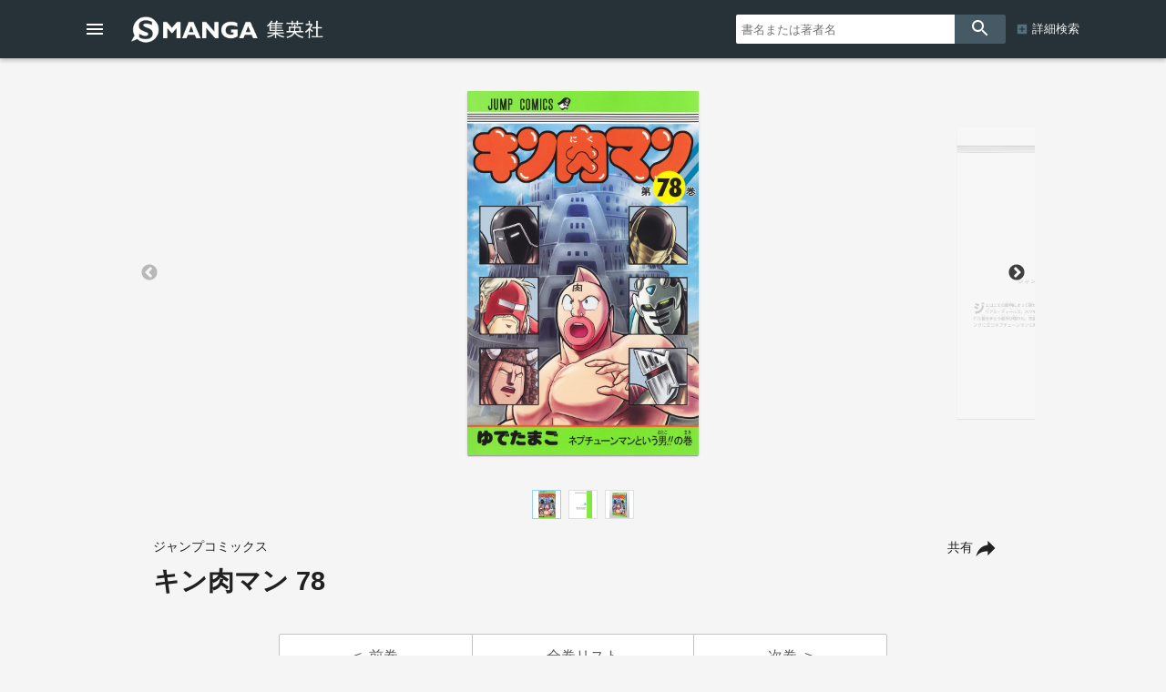

--- FILE ---
content_type: text/html; charset=UTF-8
request_url: https://www.s-manga.net/items/contents.html?isbn=978-4-08-883094-0
body_size: 52430
content:

<!doctype html>
<html>
<head>
<meta charset="utf-8">
<title>キン肉マン 78／ゆでたまご | 集英社コミック公式 S-MANGA</title>
<link rel="amphtml" href="https://www.s-manga.net/items/contents_amp.html?isbn=978-4-08-883094-0">
<meta http-equiv="X-UA-Compatible" content="IE=edge">
<meta name="viewport" content="width=device-width,minimum-scale=1,initial-scale=1">

<!-- Google Tag Manager -->
<script>(function(w,d,s,l,i){w[l]=w[l]||[];w[l].push({'gtm.start':
new Date().getTime(),event:'gtm.js'});var f=d.getElementsByTagName(s)[0],
j=d.createElement(s),dl=l!='dataLayer'?'&l='+l:'';j.async=true;j.src=
'https://www.googletagmanager.com/gtm.js?id='+i+dl;f.parentNode.insertBefore(j,f);
})(window,document,'script','dataLayer','GTM-KB5N9C9');</script>
<!-- End Google Tag Manager -->

<meta property="og:title" content="キン肉マン 78／ゆでたまご | 集英社コミック公式 S-MANGA">
<meta property="og:url" content="https://www.s-manga.net/items/contents.html?isbn=978-4-08-883094-0">
<meta property="og:type" content="article">
<meta property="og:image" content="https://dosbg3xlm0x1t.cloudfront.net/images/items/9784088830940/500/9784088830940.jpg">
<meta property="og:site_name" content="集英社コミック公式 S-MANGA">
<meta property="og:description" content="ジェロニモの勝利によって開かれた上階への扉を進むリアル・ディールズ。ネプチューンマンの前に見慣れた鎧をまとう超神が現れた。完璧超人の代表として、リングに立つネプチューンマンに降りかかる試練とは!?">
<meta name="description" content="ジェロニモの勝利によって開かれた上階への扉を進むリアル・ディールズ。ネプチューンマンの前に見慣れた鎧をまとう超神が現れた。完璧超人の代表として、リングに立つネプチューンマンに降りかかる試練とは!?">
<meta name="twitter:card" content="summary">
<meta name="twitter:site" content="@s_manga_net">
<meta name="twitter:title" content="キン肉マン 78／ゆでたまご">
<meta name="twitter:description" content="ジェロニモの勝利によって開かれた上階への扉を進むリアル・ディールズ。ネプチューンマンの前に見慣れた鎧をまとう超神が現れた。完璧超人の代表として、リングに立つネプチューンマンに降りかかる試練とは!?">
<meta name="twitter:image" content="https://dosbg3xlm0x1t.cloudfront.net/images/items/9784088830940/500/9784088830940.jpg">
<link rel="icon" href="../common/img_smanga/favicon.ico" type="image/x-icon">
<link rel="apple-touch-icon" href="../common/img_smanga/apple-touch-icon-precomposed.png" sizes="152x152">
<meta name="msapplication-TileImage" content="../common/img_smanga/ms-icon.png">
<meta name="msapplication-TileColor" content="#ffffff">
<link rel="mask-icon" href="../common/img_smanga/favicon.svg" color="#263238"><meta name="format-detection" content="telephone=no">
<link href="https://fonts.googleapis.com/icon?family=Material+Icons" rel="stylesheet">
<link rel="stylesheet" type="text/css" href="../common/js/slick/slick.css"/>
<link rel="stylesheet" type="text/css" href="../common/js/slick/slick-theme.css"/>
<link rel="stylesheet" href="../common/js/dist/photoswipe.css">
<link rel="stylesheet" href="../common/js/dist/default-skin/default-skin.css">
<script src="../common/js/dist/photoswipe.min.js"></script>
<script src="../common/js/dist/photoswipe-ui-default.min.js"></script>
<link href="../common/css/ssdbfront.css" rel="stylesheet" type="text/css">
<link href="../common/css/smanga.css" rel="stylesheet" type="text/css">
<script src="../common/js/ssenv.js"></script>
<script>
setEnv('smanga', 1, 0, 1);
var mc = 0;	//◆MC
</script>
<script src="../common/js/ssdef.js"></script>
<script src="../common/js/sscommon.js"></script>
<script>
var ssd = {"count":1,"datas":[{"ssid":10107358,"item_kbn":"1","isbn":"978-4-08-883094-0","isbn_10":"4-08-883094-6","isbn_13":"978-4-08-883094-0","jdcn":null,"bottom_isbn_13":null,"set_flg":0,"view_series_number":"78","item_name":"キン肉マン／78","item_name_1":"","item_name_2":"キン肉マン","item_name_3":"","item_name_kana":"キンニクマン／78","item_name_kana_1":"","item_name_kana_2":"キンニクマン","item_name_kana_3":"","release_date":"2022-04-04","paper_release_date":null,"price_view_flg":0,"price":484,"body_price":440,"product_form_name":"新書判","number_of_pages":"192","color_kbn":null,"introduction":"ジェロニモの勝利によって開かれた上階への扉を進むリアル・ディールズ。ネプチューンマンの前に見慣れた鎧をまとう超神が現れた。完璧超人の代表として、リングに立つネプチューンマンに降りかかる試練とは!?","table_of_contents":"","classification_datas":["少年","青年"],"classification_bit":5,"pre_item":{"ssid":10106177,"isbn":"978-4-08-882894-7","jdcn":null},"next_item":{"ssid":10109032,"isbn":"978-4-08-883216-6","jdcn":null},"tameshiyomi_flg":"1","tameshiyomi_url":"http:\/\/books.shueisha.co.jp\/reader\/main.php?cid=9784088830940","category_datas":["コミック・ラノベ・BL"],"publication_magazine_datas":[{"magazine_ellipsis":"shonenjump","magazine_name":"週刊少年ジャンプ","front_view_flg":"1","image_url":"https:\/\/dosbg3xlm0x1t.cloudfront.net\/images\/items\/20264912299320263\/1200\/20264912299320263.jpg","publish_term":"毎週月曜日発売"},{"magazine_ellipsis":"shuprenews","magazine_name":"週プレNEWS","front_view_flg":0,"image_url":null,"publish_term":null},{"magazine_ellipsis":"weeklyplayboy","magazine_name":"週刊プレイボーイ","front_view_flg":"1","image_url":"https:\/\/dosbg3xlm0x1t.cloudfront.net\/images\/items\/20264912206720261\/1200\/20264912206720261.jpg","publish_term":"毎週月曜日発売"}],"label_data":{"label_group_id":1001,"label_group_name":"少年","label_id":1000,"label_name":"ジャンプコミックス","label_image_url":""},"author_name_datas":["ゆでたまご"],"author_name_kana_datas":["ユデタマゴ"],"author_role_datas":["著者"],"image_datas":[{"seq":100,"image_type":"2","book_type":"1","image_url_l":"https:\/\/dosbg3xlm0x1t.cloudfront.net\/images\/items\/9784088830940\/1200\/9784088830940.jpg","image_url_m":"https:\/\/dosbg3xlm0x1t.cloudfront.net\/images\/items\/9784088830940\/500\/9784088830940.jpg","image_url_s":"https:\/\/dosbg3xlm0x1t.cloudfront.net\/images\/items\/9784088830940\/240\/9784088830940.jpg"},{"seq":130,"image_type":"3","book_type":"3","image_url_l":"https:\/\/dosbg3xlm0x1t.cloudfront.net\/images\/items\/9784088830940\/1200\/9784088830940_130.jpg","image_url_m":"https:\/\/dosbg3xlm0x1t.cloudfront.net\/images\/items\/9784088830940\/500\/9784088830940_130.jpg","image_url_s":"https:\/\/dosbg3xlm0x1t.cloudfront.net\/images\/items\/9784088830940\/240\/9784088830940_130.jpg"},{"seq":150,"image_type":"3","book_type":"9","image_url_l":"https:\/\/dosbg3xlm0x1t.cloudfront.net\/images\/items\/9784088830940\/1200\/9784088830940_150.jpg","image_url_m":"https:\/\/dosbg3xlm0x1t.cloudfront.net\/images\/items\/9784088830940\/500\/9784088830940_150.jpg","image_url_s":"https:\/\/dosbg3xlm0x1t.cloudfront.net\/images\/items\/9784088830940\/240\/9784088830940_150.jpg"}],"tameshiyomi_datas":[{"start_date":"2022-04-03","end_date":null,"url":"http:\/\/books.shueisha.co.jp\/reader\/main.php?cid=9784088830940"}],"tag_datas":[{"tag_id":102,"tag_kbn":"1","tag_name":"1970年代"},{"tag_id":201,"tag_kbn":"2","tag_name":"少年"},{"tag_id":203,"tag_kbn":"2","tag_name":"青年"},{"tag_id":303,"tag_kbn":"3","tag_name":"アニメ映画化"},{"tag_id":304,"tag_kbn":"3","tag_name":"アニメ化"},{"tag_id":402,"tag_kbn":"4","tag_name":"漫画賞受賞作"},{"tag_id":403,"tag_kbn":"4","tag_name":"このマンガがすごい！"}],"same_item_datas":{"paper_data":{"ssid":10107358,"isbn":"978-4-08-883094-0","isbn_10":"4-08-883094-6","isbn_13":"978-4-08-883094-0","release_date":"2022-04-04","product_form_name":"新書判","number_of_pages":"192","price_view_flg":0,"price":484,"body_price":440},"digital_data":{"ssid":10107498,"jdcn":"08X10000000020244600","release_date":"2022-04-04"},"digital_color_data":{"ssid":null,"jdcn":null,"release_date":null}},"series_data":{"series_id":36601,"series_count":91,"series_name":"キン肉マン","series_name_1":null,"series_name_2":"キン肉マン","series_name_3":null,"series_name_kana":"キンニクマン","series_name_kana_1":null,"series_name_kana_2":"キンニクマン","series_name_kana_3":null,"series_end_flg":0,"series_image_url":null,"genre_datas":["コミックス","ジャンプコミックス"]},"family_datas":[],"shop_datas":[{"shop_id":4,"shop_name":"Amazon","shop_image_url":"https:\/\/dosbg3xlm0x1t.cloudfront.net\/images\/shops\/4.png","shop_url":"http:\/\/www.amazon.co.jp\/gp\/product\/4088830946?ie=UTF8&amp;tag=booknavi0e-22&amp;linkCode=as2&amp;camp=247&amp;creative=1211&amp;creativeASIN=4088830946"},{"shop_id":5,"shop_name":"楽天Books","shop_image_url":"https:\/\/dosbg3xlm0x1t.cloudfront.net\/images\/shops\/5.png","shop_url":"https:\/\/pt.afl.rakuten.co.jp\/c\/0bd9b137.4d341619\/?url=https%3A%2F%2Fbooks.rakuten.co.jp%2Frdt%2Fitem%2F%3Fsid%3D213310%26sno%3DISBN%3a9784088830940"},{"shop_id":10,"shop_name":"漫画全巻ドットコム","shop_image_url":"https:\/\/dosbg3xlm0x1t.cloudfront.net\/images\/shops\/10.png","shop_url":"http:\/\/af-mangazenkan.com\/clk.php?sid=7&isbn=9784088830940"},{"shop_id":3,"shop_name":"セブンネットショッピング","shop_image_url":"https:\/\/dosbg3xlm0x1t.cloudfront.net\/images\/shops\/3.png","shop_url":"http:\/\/ck.jp.ap.valuecommerce.com\/servlet\/referral?sid=2633665&pid=883801721&vc_url=http%3A%2F%2F7net.omni7.jp%2Fdetail_isbn%2F9784088830940"},{"shop_id":1021,"shop_name":"アニメイト","shop_image_url":"https:\/\/dosbg3xlm0x1t.cloudfront.net\/images\/shops\/1021.png","shop_url":"https:\/\/www.animate-onlineshop.jp\/products\/list.php?mode=search&smt=%E3%82%AD%E3%83%B3%E8%82%89%E3%83%9E%E3%83%B3"},{"shop_id":7,"shop_name":"紀伊国屋書店","shop_image_url":"https:\/\/dosbg3xlm0x1t.cloudfront.net\/images\/shops\/7.png","shop_url":"http:\/\/ck.jp.ap.valuecommerce.com\/servlet\/referral?sid=2633665&pid=879030265&vc_url=http%3A%2F%2Fwww.kinokuniya.co.jp%2Ff%2Fdsg-01-9784088830940"},{"shop_id":1022,"shop_name":"丸善ジュンク堂書店","shop_image_url":"https:\/\/dosbg3xlm0x1t.cloudfront.net\/images\/shops\/1022.png","shop_url":"https:\/\/www.maruzenjunkudo.co.jp\/products\/9784088830940"},{"shop_id":11,"shop_name":"ヨドバシカメラ","shop_image_url":"https:\/\/dosbg3xlm0x1t.cloudfront.net\/images\/shops\/11.png","shop_url":"http:\/\/www.yodobashi.com\/ec\/category\/index.html?word=9784088830940&extst=shueisha"},{"shop_id":1,"shop_name":"e-hon","shop_image_url":"https:\/\/dosbg3xlm0x1t.cloudfront.net\/images\/shops\/1.png","shop_url":"https:\/\/www.e-hon.ne.jp\/bec\/SA\/Detail?refBook=9784088830940"},{"shop_id":2,"shop_name":"HonyaClub","shop_image_url":"https:\/\/dosbg3xlm0x1t.cloudfront.net\/images\/shops\/2.png","shop_url":"https:\/\/www.honyaclub.com\/shop\/affiliate\/itemlist.aspx?isbn=9784088830940"},{"shop_id":9,"shop_name":"HMV&BOOKS online","shop_image_url":"https:\/\/dosbg3xlm0x1t.cloudfront.net\/images\/shops\/9.png","shop_url":"http:\/\/click.linksynergy.com\/fs-bin\/click?id=R8\/MBVnDFc4&amp;subid=&amp;offerid=131139.1&amp;type=10&amp;tmpid=1161&amp;RD_PARM1=http%253A%252F%252Fwww.hmv.co.jp%252Fsearch%252Fsearchresults.asp%253Fisbn%253D9784088830940"},{"shop_id":1014,"shop_name":"タワーレコード オンライン","shop_image_url":"https:\/\/dosbg3xlm0x1t.cloudfront.net\/images\/shops\/1014.png","shop_url":"https:\/\/tower.jp\/search\/advanced\/item\/search?jan=9784088830940"}],"application_datas":[{"application_id":"38","application_name":"ゼブラック","app_contents":"ジャンプ連載漫画から異世界モノまで毎日読めるマンガアプリ！","official_link_url":"https:\/\/zebrack-comic.com\/main\/manga","ios_link_url":"https:\/\/apps.apple.com\/jp\/app\/%E3%82%BC%E3%83%96%E3%83%A9%E3%83%83%E3%82%AF\/id1487411615?mt=8","android_link_url":"https:\/\/play.google.com\/store\/apps\/details?id=com.zebrack&pcampaignid=pcampaignidMKT-Other-global-all-co-prtnr-py-PartBadge-Mar2515-1","image_url":"https:\/\/dosbg3xlm0x1t.cloudfront.net\/images\/apps\/38.png"},{"application_id":"3","application_name":"少年ジャンプ＋","app_contents":"少年ジャンプの漫画が無料で読める本格的マンガ雑誌アプリ!! オリジナル作品も毎日更新！","official_link_url":"https:\/\/shonenjumpplus.com\/app","ios_link_url":"https:\/\/itunes.apple.com\/jp\/app\/shao-nianjanpu+\/id875750302?l=ja","android_link_url":"https:\/\/play.google.com\/store\/apps\/details?id=com.access_company.android.sh_jumpplus&hl=ja","image_url":"https:\/\/dosbg3xlm0x1t.cloudfront.net\/images\/apps\/3.png"},{"application_id":"40","application_name":"ジャンプTOON","app_contents":"ジャンプのタテマンガ雑誌アプリ‼︎ オリジナル作品からメディア化で話題の人気作品を毎日更新！","official_link_url":"https:\/\/jumptoon.com\/","ios_link_url":"https:\/\/apps.apple.com\/jp\/app\/id6449017005","android_link_url":"https:\/\/play.google.com\/store\/apps\/details?id=com.jumptoon","image_url":"https:\/\/dosbg3xlm0x1t.cloudfront.net\/images\/apps\/40.png"},{"application_id":"7","application_name":"ジャンプルーキー！","app_contents":"インディーズ作品が40000話以上！ジャンル完全自由！誰でも連載できる！","official_link_url":"https:\/\/rookie.shonenjump.com\/app","ios_link_url":"https:\/\/itunes.apple.com\/us\/app\/%E3%82%B8%E3%83%A3%E3%83%B3%E3%83%97%E3%83%AB%E3%83%BC%E3%82%AD%E3%83%BC\/id1370355784?l=ja","android_link_url":"https:\/\/play.google.com\/store\/apps\/details?id=com.shonenjump.rookie","image_url":"https:\/\/dosbg3xlm0x1t.cloudfront.net\/images\/apps\/7.png"},{"application_id":"6","application_name":"ジャンプPAINT","app_contents":"ジャンプ公式のマンガ制作ソフト・アプリ!!\r\nペンもトーンもフォントも全部無料!!","official_link_url":"https:\/\/medibangpaint.com\/jumppaint\/","ios_link_url":"https:\/\/itunes.apple.com\/jp\/app\/jump-paint-by-medibang\/id1230936997","android_link_url":"https:\/\/play.google.com\/store\/apps\/details?id=com.medibang.android.jumppaint","image_url":"https:\/\/dosbg3xlm0x1t.cloudfront.net\/images\/apps\/6.png"}]}]};
</script>
<!--schema-->
<script type="application/ld+json">
[
{
"@context":"http://schema.org",
"@type":"Book",
"isbn":"978-4-08-883094-0",
"author":["ゆでたまご"],
"copyrightHolder":["ゆでたまご","集英社"],
"keywords":["キン肉マン 78","キンニクマン 78","試し読み","ゆでたまご","ジャンプコミックス","週刊少年ジャンプ","週プレNEWS","週刊プレイボーイ","集英社"],
"publisher":"集英社",
"thumbnailUrl":"https://dosbg3xlm0x1t.cloudfront.net/images/items/9784088830940/500/9784088830940.jpg",
"description":"ジェロニモの勝利によって開かれた上階への扉を進むリアル・ディールズ。ネプチューンマンの前に見慣れた鎧をまとう超神が現れた。完璧超人の代表として、リングに立つネプチューンマンに降りかかる試練とは!?",
"image":"https://dosbg3xlm0x1t.cloudfront.net/images/items/9784088830940/500/9784088830940.jpg",
"name":"キン肉マン 78／ゆでたまご／集英社ジャンプコミックス",
"url":"https://www.s-manga.net/items/contents.html?isbn=978-4-08-883094-0"
},
{
"@context":"http://schema.org",
"@type":"Article",
"datePublished":"2022-04-04",
"dateModified":"2022-04-04",
"author":["ゆでたまご"],
"mainEntityOfPage":{
"@type": "WebPage",
"@id": "https://www.s-manga.net/items/contents.html?isbn=978-4-08-883094-0"
},
"publisher":{
"@type":"Organization",
"name":"集英社",
"logo":{
"@type":"ImageObject",
"url":"https://www.shueisha.co.jp/books/shueishalogo.png"
}
},
"headline":"キン肉マン 78／ゆでたまご／集英社ジャンプコミックス",
"description":"ジェロニモの勝利によって開かれた上階への扉を進むリアル・ディールズ。ネプチューンマンの前に見慣れた鎧をまとう超神が現れた。完璧超人の代表として、リングに立つネプチューンマンに降りかかる試練とは!?",
"image":"https://dosbg3xlm0x1t.cloudfront.net/images/items/9784088830940/500/9784088830940.jpg"
}
]
</script>
</head>
<body class="body-itemcontents body-smanga" data-vars-itemkbn="1" data-vars-classificationbit="5">

<!-- Google Tag Manager (noscript) -->
<noscript><iframe src="https://www.googletagmanager.com/ns.html?id=GTM-KB5N9C9" 
height="0" width="0" style="display:none;visibility:hidden"></iframe></noscript>
<!-- End Google Tag Manager (noscript) -->

<header id="ssfrhd" class="ssfrhd"><div class="ssfrhd-upper smangahd">
	<div class="ssfrhd-upper-inner">
		<button id="btn-menu" class="ssfrhd-btn btn-menu"></button>
		<h1><a class="smangahd-logo" href="../index.html" title="集英社コミック公式 S-MANGA"><span>集英社コミック公式 S-MANGA</span></a></h1>
		<button id="btn-search" class="ssfrhd-btn btn-search"></button>
	</div>
	<form target="_top" class="ssfrhd-form" method="get" action="../search/search.html">
		<div>
			<input type="text" placeholder="書名または著者名" name="titleauthor">
		</div>
		<button id="loupe" type="submit"></button>
		<div class="hd-sa"><a href="../search/index.html">詳細検索</a></div>
	</form>
</div>
<div class="ssfrhd-bottom smhd24">
	<ul>
		<li><a href="../index.html" class="smhd24-smangahd-a-top">新刊</a>
			<ul>
				<li><a href="../index.html" class="smhd24-smangahd-a-top">紙</a></li>
				<li><a href="../index.html?digital=1" class="smhd24-smangahd-a-digital">デジタル</a></li>
			</ul>
		</li>
		<li><a href="../newcomics/index.html" class="smhd24-smangahd-a-newitems">発売予定</a>
			<ul>
				<li><a href="../newcomics/index.html" class="smhd24-smangahd-a-newitems">紙</a></li>
				<li><a href="../newcomics/index.html?digital=1" class="smhd24-smangahd-a-newitems-digital">デジタル</a></li>
			</ul>
		</li>
		<li><a href="../pr/index.html" class="smhd24-a-pr">今だけ無料</a></li>
		<li><a href="../visualize/index.html" class="smhd24-a-visualize">アニメ・実写化</a></li>
		<li><a href="../news/index.html" class="smhd24-a-news">NEWS</a></li>
	</ul>
</div></header>
<nav id="ssfr-sidebar" class="ssfr-sidebar">
	<div id="sm-sidebar">
		<h3><a href="../index.html" class="sm-sidebar-a"><span>集英社コミック公式</span><span>S-MANGA</span></a></h3>
		<ul>
			<li><a href="../search/index.html" class="sm-sidebar-a">詳細検索</a></li>
			<li>
				<a href="../index.html" class="sm-sidebar-a"><span>新刊</span>紙</a>
				<a href="../index.html?digital=1" class="sm-sidebar-a"><span>新刊</span>デジタル</a>
			</li>
			<li>
				<a href="../newcomics/index.html" class="sm-sidebar-a"><span>発売予定</span>紙</a>
				<a href="../newcomics/index.html?digital=1" class="sm-sidebar-a"><span>発売予定</span>デジタル</a>
			</li>
			<li><a href="../pr/" class="sm-sidebar-a">今だけ無料</a></li>
			<li><a href="../visualize/" class="sm-sidebar-a">アニメ・実写化</a></li>
			<li><a href="../news/" class="sm-sidebar-a">NEWS</a></li>
						<li><a href="https://www.shueisha.co.jp/company/award/comics/" class="sm-sidebar-a">集英社のマンガ賞</a></li>
			<li>
				<dl>
					<dt>少年マンガ誌</dt>
					<dd>
						<ul>
							<li><a href="../magazines/magazine.html?magazine=shonenjump" class="sm-sidebar-a">週刊少年ジャンプ</a></li>
							<li><a href="../magazines/magazine.html?magazine=jumpsq" class="sm-sidebar-a">ジャンプSQ.</a></li>
							<li><a href="../magazines/magazine.html?magazine=vjump" class="sm-sidebar-a">Vジャンプ</a></li>
							<li><a href="../magazines/magazine.html?magazine=saikyojump" class="sm-sidebar-a">最強ジャンプ</a></li>
						</ul>
					</dd>
					<dt>少女・女性マンガ誌</dt>
					<dd>
						<ul>
							<li><a href="../magazines/magazine.html?magazine=ribon" class="sm-sidebar-a">りぼん</a></li>
							<li><a href="../magazines/magazine.html?magazine=margaret" class="sm-sidebar-a">マーガレット</a></li>
							<li><a href="../magazines/magazine.html?magazine=betsuma" class="sm-sidebar-a">別冊マーガレット</a></li>
							
							<li><a href="../magazines/magazine.html?magazine=cookie" class="sm-sidebar-a">Cookie</a></li>
							<li><a href="../magazines/magazine.html?magazine=cocohana" class="sm-sidebar-a">ココハナ</a></li>
							<li><a href="../magazines/magazine.html?magazine=officeyou" class="sm-sidebar-a">officeYOU</a></li>
						</ul>
					</dd>
					<dt>青年マンガ誌</dt>
					<dd>
						<ul>
							<li><a href="../magazines/magazine.html?magazine=youngjump" class="sm-sidebar-a">週刊ヤングジャンプ</a></li>
							<li><a href="../magazines/magazine.html?magazine=grandjump" class="sm-sidebar-a">グランドジャンプ</a></li>
							<li><a href="../magazines/magazine.html?magazine=ultrajump" class="sm-sidebar-a">ウルトラジャンプ</a></li>
						</ul>
					</dd>
				</dl>
			</li>
			<li>
				<dl>
					<dt>S-MANGA公式SNS・動画</dt>
					<dd>
						<ul>
						<li><a href="https://x.com/s_manga_net" target="_blank" class="sm-sidebar-a">集英社マンガ公式 X</a></li>
						<li><a href="https://x.com/shueisha_comic" target="_blank" class="sm-sidebar-a">新刊コミックス発売情報 X</a></li>
						<li><a href="https://x.com/shueisha_ecomic" target="_blank" class="sm-sidebar-a">電子コミックス発売情報 X</a></li>
						<li><a href="https://www.youtube.com/user/smangachannel" target="_blank" class="sm-sidebar-a">公式YouTube</a></li>
					</dd>
				</dl>
			</li>
						<li>
				<a href="https://www.shueisha.co.jp/" target="_blank" class="ssfr-sidebar-a">集英社 コーポレイトサイト</a>
			</li>
		</ul>
	</div>
</nav>
<div class="itemimgs">
<div class="slider my-gallery" id="item_slider">
<figure class="slide-item"><a href="https://dosbg3xlm0x1t.cloudfront.net/images/items/9784088830940/1200/9784088830940.jpg" itemprop="contentUrl" data-size="762x1200"><img data-lazy="https://dosbg3xlm0x1t.cloudfront.net/images/items/9784088830940/1200/9784088830940.jpg" itemprop="thumbnail" alt="キン肉マン／78 画像1"></a></figure><figure class="slide-item"><a href="https://dosbg3xlm0x1t.cloudfront.net/images/items/9784088830940/1200/9784088830940_130.jpg" itemprop="contentUrl" data-size="762x1200"><img data-lazy="https://dosbg3xlm0x1t.cloudfront.net/images/items/9784088830940/1200/9784088830940_130.jpg" itemprop="thumbnail" alt="キン肉マン／78 画像2"></a></figure><figure class="slide-item"><a href="https://dosbg3xlm0x1t.cloudfront.net/images/items/9784088830940/1200/9784088830940_150.jpg" itemprop="contentUrl" data-size="848x1200"><img data-lazy="https://dosbg3xlm0x1t.cloudfront.net/images/items/9784088830940/1200/9784088830940_150.jpg" itemprop="thumbnail" alt="キン肉マン／78 画像3"></a></figure></div>
<!--サムネイル--><div class="slider" id="thumbnail-list"><div class="thumbnail-item"><figure><img src="https://dosbg3xlm0x1t.cloudfront.net/images/items/9784088830940/240/9784088830940.jpg" alt="サムネイル1"></figure></div><div class="thumbnail-item"><figure><img src="https://dosbg3xlm0x1t.cloudfront.net/images/items/9784088830940/240/9784088830940_130.jpg" alt="サムネイル2"></figure></div><div class="thumbnail-item"><figure><img src="https://dosbg3xlm0x1t.cloudfront.net/images/items/9784088830940/240/9784088830940_150.jpg" alt="サムネイル3"></figure></div></div></div>
<div class="pswp" tabindex="-1" role="dialog" aria-hidden="true"><!-- PhotoSwipe -->
	<div class="pswp__bg"></div>
	<div class="pswp__scroll-wrap"> 
		<div class="pswp__container">
			<div class="pswp__item"></div>
			<div class="pswp__item"></div>
			<div class="pswp__item"></div>
		</div>
		<div class="pswp__ui pswp__ui--hidden">
			<div class="pswp__top-bar"> 
				<div class="pswp__counter"></div>
				<button class="pswp__button pswp__button--close" title="Close (Esc)"></button>
				<button class="pswp__button pswp__button--share" title="Share"></button>
				<button class="pswp__button pswp__button--fs" title="Toggle fullscreen"></button>
				<button class="pswp__button pswp__button--zoom" title="Zoom in/out"></button>
				<div class="pswp__preloader">
					<div class="pswp__preloader__icn">
						<div class="pswp__preloader__cut">
							<div class="pswp__preloader__donut"></div>
						</div>
					</div>
				</div>
			</div>
			<div class="pswp__share-modal pswp__share-modal--hidden pswp__single-tap">
				<div class="pswp__share-tooltip"></div>
			</div>
			<button class="pswp__button pswp__button--arrow--left" title="Previous (arrow left)"> </button>
			<button class="pswp__button pswp__button--arrow--right" title="Next (arrow right)"> </button>
			<div class="pswp__caption">
				<div class="pswp__caption__center"></div>
			</div>
		</div>
	</div>
</div>

<main class="wrapper itemcontents">
	<h2 style="display: none;">書誌情報</h2>
	<div class="item-info">
		<!--タイトル巻と共有ボタン-->
		<div class="item-info-top-inner2">
			<button id="ssfr-btn-shere" class="ssfr-btn-shere">共有</button>
			<p><small>ジャンプコミックス</small></p><h1 class="bktitle"><cite><b>キン肉マン 78</b></cite></h1>
		</div>
		<!--シェア-->
		<div class="item-shere">
			<ul class="item-shere-icos">
				<li><a title="mail" href="mailto:?subject=キン肉マン 78&amp;body=https%3A%2F%2Fwww.s-manga.net%2Fitems%2Fcontents.html%3Fisbn%3D978-4-08-883094-0" target="_blank"></a></li>
				<li><a class="lsf-icon" title="X" href="https://twitter.com/intent/tweet?source=https%3A%2F%2Fwww.s-manga.net%2Fitems%2Fcontents.html%3Fisbn%3D978-4-08-883094-0&amp;text=%20https%3A%2F%2Fwww.s-manga.net%2Fitems%2Fcontents.html%3Fisbn%3D978-4-08-883094-0" target="_blank"></a></li>
				<li><a class="lsf-icon" title="facebook" href="https://www.facebook.com/sharer/sharer.php?u=https%3A%2F%2Fwww.s-manga.net%2Fitems%2Fcontents.html%3Fisbn%3D978-4-08-883094-0&amp;t=" target="_blank"></a></li>
								<li><a class="lsf-icon" title="line" href="http://line.me/R/msg/text/?%20https%3A%2F%2Fwww.s-manga.net%2Fitems%2Fcontents.html%3Fisbn%3D978-4-08-883094-0" target="_blank"></a></li>
			</ul>
			<div class="item-embed">
				<p>埋め込みコード(HTML)</p>
				<p>※このコードをコピーしてサイトに貼り付けてください</p>
				<div class="item-embed-inner">
					<textarea id="item-embed-text" class="item-embed-text">&lt;blockquote class="embedly-card" data-card-key="d9a25370aa944b40bd6d3c3b470e6e6b" data-card-controls="0" data-card-branding="0" data-card-type="article"&gt;&lt;h4&gt;&lt;a href="https://www.s-manga.net/items/contents.html?isbn=978-4-08-883094-0"&gt;キン肉マン 78|集英社コミック公式 S-MANGA&lt;/a&gt;&lt;/h4&gt;&lt;p&gt;ジェロニモの勝利によって開かれた上階への扉を進むリアル・ディールズ。ネプチューンマンの前に見慣れた鎧をまとう超神が現れた。完璧超人の代表として、リングに立つネプチューンマンに降りかかる試練とは!?&lt;/p&gt;&lt;/blockquote&gt;&lt;script async src="//cdn.embedly.com/widgets/platform.js" charset="UTF-8"&gt;&lt;/script&gt;</textarea>
					<button class="item-embed-btn"></button>
				</div>
			</div>
		</div>

		<!--全巻リスト-->
		<nav class="item-btn-zenkan"><ul><li><a href="contents.html?isbn=978-4-08-882894-7"><span>前巻</span></a></li><li><a href="../search/search.html?seriesid=36601&order=1"><span>全巻リスト</span></a></li><li><a href="contents.html?isbn=978-4-08-883216-6"><span>次巻</span></a></li></ul></nav>
		<!--試し読みボタン-->
		<p><a class="tms-btn" href="../reader/main.php?cid=9784088830940">試し読み</a></p>
		<!--紙デジ切替ボタン-->
		<nav class="item-info-kamidigi">
			<h2 style="display: none;">紙版・デジタル版</h2>
			<ul>
				<li class="current-kamidigi"><section><h4>紙版</h4><p>2022年4月4日発売</p><p>484円（税込）</p><p>新書判／192ページ</p><p id="item-ISBN">ISBN：978-4-08-883094-0</p></section></li><li><a class="item-info-btn" href="contents.html?jdcn=08X10000000020244600"><section><h4>デジタル版</h4><p>2022年4月4日発売</p></section></a></li>			</ul>
		</nav>

		<!--書店リスト-->
<script>
//JS
	clearAllCookies();	//●動作試験用
	if(0 < ssd.datas[0].shop_datas.length){
		var found = -1;
		var shopId = getShop((ssd.datas[0].item_kbn <= 3 ? 1 : 2));	//クッキーから取得
		if(shopId != ''){
			for(i = 0; i < ssd.datas[0].shop_datas.length; i++){
				if(ssd.datas[0].shop_datas[i].shop_id == shopId){
					found = i;
					break;	//for
				}
			}
		}

		str =
		'<section class="item-vendor">' +
		'<h2 style="display: none;">ご購入</h2>' +
		'<div class="cards expand-outer">' +
		'<h3 class="h3-mtl mtl-vendor">' + (ssd.datas[0].item_kbn <= 3 ? 'ネット書店で注文する' : 'デジタル版を購入する') + '</h3>'+
		'<ul class="expand-wrap-list">';

		if(found != -1){
			str +=
			'<li><a href="' + ssd.datas[0].shop_datas[found].shop_url + '" onclick="saveShop(' + (ssd.datas[0].item_kbn <= 3 ? 1 : 2) + ', \'' + ssd.datas[0].shop_datas[found].shop_id + '\');return true;" target="_blank"><img src="' + ssd.datas[0].shop_datas[found].shop_image_url + '" alt="' + ssd.datas[0].shop_datas[found].shop_name + '"></a></li>';
		}

		//ジャンプ＋等対応ここから
		if(ssd.datas[0].item_kbn <= 3){	//紙
			for(i = 0; i < ssd.datas[0].shop_datas.length; i++){
				if(i != found){
					str +=
					'<li><a href="' + ssd.datas[0].shop_datas[i].shop_url + '" onclick="saveShop(' + (ssd.datas[0].item_kbn <= 3 ? 1 : 2) + ', \'' + ssd.datas[0].shop_datas[i].shop_id + '\');return true;" target="_blank"><img src="' + ssd.datas[0].shop_datas[i].shop_image_url + '" alt="' + ssd.datas[0].shop_datas[i].shop_name + '"></a></li>';
				}
			}
		}
		else{	//デジタル
			var jumpplusPublication = -1;		//-1:掲載誌にジャンプ＋なし,0以上:あり
			var youngjumpplusPublication = -1;	//-1:掲載誌にヤンジャン＋関連なし,0以上:あり
			var zebrackFound = -1;				//-1:書店にゼブラックなし,0以上:みつかった番号
			var jumpplusFound = -1;				//-1:書店にジャンプ＋なし,0以上:みつかった番号
			var youngjumpplusFound = -1;		//-1:書店にヤンジャン＋なし,0以上:みつかった番号

			if(0 < ssd.datas[0].publication_magazine_datas.length){
				for(i = 0; i < ssd.datas[0].publication_magazine_datas.length; i++){
					switch(ssd.datas[0].publication_magazine_datas[i].magazine_ellipsis){
					//掲載誌ジャンプ＋
					case 'jumpplus':
						jumpplusPublication = i;
						break;
					//掲載誌ヤンジャン＋関連
					case 'youngjump':
					case 'monthlyyoungjump':
					case 'ynjn':
					case 'miraclejump':
					case 'funwarijump':
					case 'bjkon':
					case 'businessjump':
					case 'tonarinoyoungjump':
					case 'superjump':
					case 'jumpkai':
					case 'grandjumpmecha':
					case 'grandjumpweb':
					case 'grandjumppremium':
					case 'grandjumpmucha':
					case 'grandjump':
					case 'extrabj':
					case 'ultrajumpegg':
					case 'ultrajumpniconico':
					case 'ultrajump':
					case 'imagrandjumptte':
					case 'aoharu':
					case 'ohsuperjump':
					case 'allman':
						youngjumpplusPublication = i;
						break;
					default:
						break;
					}
				}
			}

			for(i = 0; i < ssd.datas[0].shop_datas.length; i++){
				switch(ssd.datas[0].shop_datas[i].shop_id){
				case 1010:	//ゼブラック書店
					zebrackFound = i;
					break;
				case 88:	//ジャンプ＋書店
					jumpplusFound = i;
					break;
				case 76:	//ヤンジャン＋書店
					youngjumpplusFound = i;
					break;
				default:
					break;
				}
			}

			if(jumpplusPublication != -1 && youngjumpplusPublication != -1){	//掲載誌にジャンプ＋とヤンジャン＋関連あり
				if(youngjumpplusFound != -1 && youngjumpplusFound != found){	//ヤンジャン＋書店バナー
					i = youngjumpplusFound;
					str +=
					'<li><a href="' + ssd.datas[0].shop_datas[i].shop_url + '" onclick="saveShop(' + (ssd.datas[0].item_kbn <= 3 ? 1 : 2) + ', \'' + ssd.datas[0].shop_datas[i].shop_id + '\');return true;" target="_blank"><img src="' + ssd.datas[0].shop_datas[i].shop_image_url + '" alt="' + ssd.datas[0].shop_datas[i].shop_name + '"></a></li>';
				}
				if(jumpplusFound != -1 && jumpplusFound != found){	//ジャンプ＋書店バナー
					i = jumpplusFound;
					str +=
					'<li><a href="' + ssd.datas[0].shop_datas[i].shop_url + '" onclick="saveShop(' + (ssd.datas[0].item_kbn <= 3 ? 1 : 2) + ', \'' + ssd.datas[0].shop_datas[i].shop_id + '\');return true;" target="_blank"><img src="' + ssd.datas[0].shop_datas[i].shop_image_url + '" alt="' + ssd.datas[0].shop_datas[i].shop_name + '"></a></li>';
				}
				if(zebrackFound != -1 && zebrackFound != found){	//ゼブラック書店バナー
					i = zebrackFound;
					str +=
					'<li><a href="' + ssd.datas[0].shop_datas[i].shop_url + '" onclick="saveShop(' + (ssd.datas[0].item_kbn <= 3 ? 1 : 2) + ', \'' + ssd.datas[0].shop_datas[i].shop_id + '\');return true;" target="_blank"><img src="' + ssd.datas[0].shop_datas[i].shop_image_url + '" alt="' + ssd.datas[0].shop_datas[i].shop_name + '"></a></li>';
				}
			}
			else if(jumpplusPublication != -1){	//掲載誌にジャンプ＋ありヤンジャン＋関連なし
				if(jumpplusFound != -1 && jumpplusFound != found){	//ジャンプ＋書店バナー
					i = jumpplusFound;
					str +=
					'<li><a href="' + ssd.datas[0].shop_datas[i].shop_url + '" onclick="saveShop(' + (ssd.datas[0].item_kbn <= 3 ? 1 : 2) + ', \'' + ssd.datas[0].shop_datas[i].shop_id + '\');return true;" target="_blank"><img src="' + ssd.datas[0].shop_datas[i].shop_image_url + '" alt="' + ssd.datas[0].shop_datas[i].shop_name + '"></a></li>';
				}
				if(zebrackFound != -1 && zebrackFound != found){	//ゼブラック書店バナー
					i = zebrackFound;
					str +=
					'<li><a href="' + ssd.datas[0].shop_datas[i].shop_url + '" onclick="saveShop(' + (ssd.datas[0].item_kbn <= 3 ? 1 : 2) + ', \'' + ssd.datas[0].shop_datas[i].shop_id + '\');return true;" target="_blank"><img src="' + ssd.datas[0].shop_datas[i].shop_image_url + '" alt="' + ssd.datas[0].shop_datas[i].shop_name + '"></a></li>';
				}
				if(youngjumpplusFound != -1 && youngjumpplusFound != found){	//ヤンジャン＋書店バナー
					i = youngjumpplusFound;
					str +=
					'<li><a href="' + ssd.datas[0].shop_datas[i].shop_url + '" onclick="saveShop(' + (ssd.datas[0].item_kbn <= 3 ? 1 : 2) + ', \'' + ssd.datas[0].shop_datas[i].shop_id + '\');return true;" target="_blank"><img src="' + ssd.datas[0].shop_datas[i].shop_image_url + '" alt="' + ssd.datas[0].shop_datas[i].shop_name + '"></a></li>';
				}
			}
			else if(youngjumpplusPublication != -1){	//掲載誌にヤンジャン＋関連ありジャンプ＋なし
				if(youngjumpplusFound != -1 && youngjumpplusFound != found){	//ヤンジャン＋書店バナー
					i = youngjumpplusFound;
					str +=
					'<li><a href="' + ssd.datas[0].shop_datas[i].shop_url + '" onclick="saveShop(' + (ssd.datas[0].item_kbn <= 3 ? 1 : 2) + ', \'' + ssd.datas[0].shop_datas[i].shop_id + '\');return true;" target="_blank"><img src="' + ssd.datas[0].shop_datas[i].shop_image_url + '" alt="' + ssd.datas[0].shop_datas[i].shop_name + '"></a></li>';
				}
				if(zebrackFound != -1 && zebrackFound != found){	//ゼブラック書店バナー
					i = zebrackFound;
					str +=
					'<li><a href="' + ssd.datas[0].shop_datas[i].shop_url + '" onclick="saveShop(' + (ssd.datas[0].item_kbn <= 3 ? 1 : 2) + ', \'' + ssd.datas[0].shop_datas[i].shop_id + '\');return true;" target="_blank"><img src="' + ssd.datas[0].shop_datas[i].shop_image_url + '" alt="' + ssd.datas[0].shop_datas[i].shop_name + '"></a></li>';
				}
				if(jumpplusFound != -1 && jumpplusFound != found){	//ジャンプ＋書店バナー
					i = jumpplusFound;
					str +=
					'<li><a href="' + ssd.datas[0].shop_datas[i].shop_url + '" onclick="saveShop(' + (ssd.datas[0].item_kbn <= 3 ? 1 : 2) + ', \'' + ssd.datas[0].shop_datas[i].shop_id + '\');return true;" target="_blank"><img src="' + ssd.datas[0].shop_datas[i].shop_image_url + '" alt="' + ssd.datas[0].shop_datas[i].shop_name + '"></a></li>';
				}
			}
			else{	//掲載誌にジャンプ＋もヤンジャン＋関連もなし
				if(zebrackFound != -1 && zebrackFound != found){	//ゼブラック書店バナー
					i = zebrackFound;
					str +=
					'<li><a href="' + ssd.datas[0].shop_datas[i].shop_url + '" onclick="saveShop(' + (ssd.datas[0].item_kbn <= 3 ? 1 : 2) + ', \'' + ssd.datas[0].shop_datas[i].shop_id + '\');return true;" target="_blank"><img src="' + ssd.datas[0].shop_datas[i].shop_image_url + '" alt="' + ssd.datas[0].shop_datas[i].shop_name + '"></a></li>';
				}
				if(jumpplusFound != -1 && jumpplusFound != found){	//ジャンプ＋書店バナー
					i = jumpplusFound;
					str +=
					'<li><a href="' + ssd.datas[0].shop_datas[i].shop_url + '" onclick="saveShop(' + (ssd.datas[0].item_kbn <= 3 ? 1 : 2) + ', \'' + ssd.datas[0].shop_datas[i].shop_id + '\');return true;" target="_blank"><img src="' + ssd.datas[0].shop_datas[i].shop_image_url + '" alt="' + ssd.datas[0].shop_datas[i].shop_name + '"></a></li>';
				}
				if(youngjumpplusFound != -1 && youngjumpplusFound != found){	//ヤンジャン＋書店バナー
					i = youngjumpplusFound;
					str +=
					'<li><a href="' + ssd.datas[0].shop_datas[i].shop_url + '" onclick="saveShop(' + (ssd.datas[0].item_kbn <= 3 ? 1 : 2) + ', \'' + ssd.datas[0].shop_datas[i].shop_id + '\');return true;" target="_blank"><img src="' + ssd.datas[0].shop_datas[i].shop_image_url + '" alt="' + ssd.datas[0].shop_datas[i].shop_name + '"></a></li>';
				}
			}

			for(i = 0; i < ssd.datas[0].shop_datas.length; i++){	//他書店バナー表示
				if(i != found && i != jumpplusFound && i != youngjumpplusFound && i != zebrackFound){
					str +=
					'<li><a href="' + ssd.datas[0].shop_datas[i].shop_url + '" onclick="saveShop(' + (ssd.datas[0].item_kbn <= 3 ? 1 : 2) + ', \'' + ssd.datas[0].shop_datas[i].shop_id + '\');return true;" target="_blank"><img src="' + ssd.datas[0].shop_datas[i].shop_image_url + '" alt="' + ssd.datas[0].shop_datas[i].shop_name + '"></a></li>';
				}
			}
		}
		//ジャンプ＋等対応ここまで

		str +=
		'</ul>' +
		'<p class="item-vendor-p">※書店により取り扱いがない場合がございます。</p><div class="expand-wrap-list-bottom"><span class="expand-wrap-list-bottom-txt"></span>' +
		'<button class="expand-button"></button>' +
		'</div>' +
		'</div>' +
		'</section>';

		document.write(str);
	}
</script>

		<div class="item-info-top-inner1">
			<div class="item-info-top-inner1-L">
			<!--著者-->
			<h2 style="display: none;">著者</h2>
			<p class="item-info-author"><span>著者：<a href="../search/search.html?titleauthor=ゆでたまご">ゆでたまご</a></span></p>			</div>
			<div class="item-info-top-inner1-R">
		<!--あらすじ・概要-->
		<section class="item-introduction"><h2 style="display: none;">あらすじ・概要</h2><p>ジェロニモの勝利によって開かれた上階への扉を進むリアル・ディールズ。ネプチューンマンの前に見慣れた鎧をまとう超神が現れた。完璧超人の代表として、リングに立つネプチューンマンに降りかかる試練とは!?</p></section>			
		<!--掲載誌-->
		<p class="item-rensaishi"><span><a href="../magazines/magazine.html?magazine=shonenjump">週刊少年ジャンプ</a></span><span>週プレNEWS</span><span><a href="../magazines/magazine.html?magazine=weeklyplayboy">週刊プレイボーイ</a></span>掲載</p>
		<!--タグ-->
		<div class="item-tag"><p><a href="../search/search.html?tagid=102" title="1970年代　タグの一覧へ">1970年代</a><a href="../search/search.html?tagid=201" title="少年　タグの一覧へ">少年</a><a href="../search/search.html?tagid=203" title="青年　タグの一覧へ">青年</a><a href="../search/search.html?tagid=303" title="アニメ映画化　タグの一覧へ">アニメ映画化</a><a href="../search/search.html?tagid=304" title="アニメ化　タグの一覧へ">アニメ化</a><a href="../search/search.html?tagid=402" title="漫画賞受賞作　タグの一覧へ">漫画賞受賞作</a><a href="../search/search.html?tagid=403" title="このマンガがすごい！　タグの一覧へ">このマンガがすごい！</a></p></div>			
			</div>
		</div>

	</div>
</main>
<aside class="wrapper">
	<h2 style="display: none;">関連情報</h2>
	<!--<div id="recommend"></div>-->
	<div id="news">
	</div>
<section class="card-outer item-apps"><div class="cards"><h3 class="h3-mtl mtl-apps">公式アプリ</h3><div class="expand-outer"><ul class="expand-wrap-list"><li><a href="https://zebrack-comic.com/main/manga" target="_blank"><figure><img src="https://dosbg3xlm0x1t.cloudfront.net/images/apps/38.png" alt="ゼブラック"><figcaption>ゼブラック</figcaption></figure></a></li><li><a href="https://shonenjumpplus.com/app" target="_blank"><figure><img src="https://dosbg3xlm0x1t.cloudfront.net/images/apps/3.png" alt="少年ジャンプ＋"><figcaption>少年ジャンプ＋</figcaption></figure></a></li><li><a href="https://jumptoon.com/" target="_blank"><figure><img src="https://dosbg3xlm0x1t.cloudfront.net/images/apps/40.png" alt="ジャンプTOON"><figcaption>ジャンプTOON</figcaption></figure></a></li><li><a href="https://rookie.shonenjump.com/app" target="_blank"><figure><img src="https://dosbg3xlm0x1t.cloudfront.net/images/apps/7.png" alt="ジャンプルーキー！"><figcaption>ジャンプルーキー！</figcaption></figure></a></li><li><a href="https://medibangpaint.com/jumppaint/" target="_blank"><figure><img src="https://dosbg3xlm0x1t.cloudfront.net/images/apps/6.png" alt="ジャンプPAINT"><figcaption>ジャンプPAINT</figcaption></figure></a></li></ul><div class="expand-wrap-list-bottom"><span class="expand-wrap-list-bottom-txt"></span><button class="expand-button"></button></div></div></div><!--//cards--></section><section class="item-foot-magazine"><h3 style="display: none;">関連雑誌</h3><a href="../magazines/magazine.html?magazine=shonenjump"><figure><img src="https://dosbg3xlm0x1t.cloudfront.net/images/items/20264912299320263/1200/20264912299320263.jpg" alt="週刊少年ジャンプ"><figcaption><p><b>週刊少年ジャンプ</b><span>毎週月曜日発売</span></p></figcaption></figure></a><a href="../magazines/magazine.html?magazine=weeklyplayboy"><figure><img src="https://dosbg3xlm0x1t.cloudfront.net/images/items/20264912206720261/1200/20264912206720261.jpg" alt="週刊プレイボーイ"><figcaption><p><b>週刊プレイボーイ</b><span>毎週月曜日発売</span></p></figcaption></figure></a></section></aside>
<!--wrapper-->

<footer id="ssfr-footer" class="ssfr-footer">
	<ul class="footer_social footer_social2">
		<li>
			<a href="https://twitter.com/s_manga_net" target="_blank" class="foot-tw" title="集英社マンガ公式 X">
								<svg version="1.1" id="X_logo" xmlns="http://www.w3.org/2000/svg" xmlns:xlink="http://www.w3.org/1999/xlink" x="0px" y="0px" viewBox="0 0 1200 1227" style="enable-background:new 0 0 1200 1227;" xml:space="preserve"><path class="st0" d="M714.2,519.3L1160.9,0H1055L667.1,450.9L357.3,0H0l468.5,681.8L0,1226.4h105.9l409.6-476.2l327.2,476.2H1200 L714.2,519.3L714.2,519.3z M569.2,687.8l-47.5-67.9L144,79.7h162.6l304.8,436l47.5,67.9l396.2,566.7H892.5L569.2,687.8L569.2,687.8z"/>
				</svg>
			</a>
		</li>
		<li>
			<a href="https://www.instagram.com/shueisha_manga/?hl=ja" title="集英社コミック公式Instagram" target="_blank"><svg version="1.1" id="instagram" xmlns="http://www.w3.org/2000/svg" xmlns:xlink="http://www.w3.org/1999/xlink" x="0px" y="0px"	 viewBox="0 0 512 512" style="enable-background:new 0 0 512 512;" xml:space="preserve"><style type="text/css">.st0{fill:#FFFFFF;}</style><g><path class="st0" d="M256,49.47c67.27,0,75.23,0.26,101.8,1.47c24.56,1.12,37.9,5.22,46.78,8.67 c11.76,4.57,20.15,10.03,28.97,18.84c8.82,8.82,14.28,17.21,18.84,28.97c3.45,8.88,7.55,22.22,8.67,46.78 c1.21,26.56,1.47,34.53,1.47,101.8s-0.26,75.23-1.47,101.8c-1.12,24.56-5.22,37.9-8.67,46.78c-4.57,11.76-10.03,20.15-18.84,28.97 c-8.82,8.82-17.21,14.28-28.97,18.84c-8.88,3.45-22.22,7.55-46.78,8.67c-26.56,1.21-34.53,1.47-101.8,1.47s-75.24-0.26-101.8-1.47 c-24.56-1.12-37.9-5.22-46.78-8.67c-11.76-4.57-20.15-10.03-28.97-18.84c-8.82-8.82-14.28-17.21-18.84-28.97 c-3.45-8.88-7.55-22.22-8.67-46.78c-1.21-26.56-1.47-34.53-1.47-101.8s0.26-75.23,1.47-101.8c1.12-24.56,5.22-37.9,8.67-46.78 c4.57-11.76,10.03-20.15,18.84-28.97c8.82-8.82,17.21-14.28,28.97-18.84c8.88-3.45,22.22-7.55,46.78-8.67 C180.77,49.73,188.73,49.47,256,49.47 M256,4.08c-68.42,0-77,0.29-103.87,1.52c-26.81,1.22-45.13,5.48-61.15,11.71 c-16.57,6.44-30.62,15.05-44.62,29.06C32.36,60.37,23.74,74.42,17.3,90.98c-6.23,16.02-10.49,34.34-11.71,61.15 C4.37,179,4.08,187.58,4.08,256c0,68.42,0.29,77,1.52,103.87c1.22,26.81,5.48,45.13,11.71,61.15 c6.44,16.57,15.05,30.62,29.06,44.62c14.01,14.01,28.05,22.62,44.62,29.06c16.02,6.23,34.34,10.49,61.15,11.71 c26.87,1.23,35.45,1.52,103.87,1.52s77-0.29,103.87-1.52c26.81-1.22,45.13-5.48,61.15-11.71c16.57-6.44,30.62-15.05,44.62-29.06 c14.01-14.01,22.62-28.05,29.06-44.62c6.23-16.02,10.49-34.34,11.71-61.15c1.23-26.87,1.52-35.45,1.52-103.87s-0.29-77-1.52-103.87 c-1.22-26.81-5.48-45.13-11.71-61.15c-6.44-16.57-15.05-30.62-29.06-44.62c-14.01-14.01-28.05-22.62-44.62-29.06 c-16.02-6.23-34.34-10.49-61.15-11.71C333,4.37,324.42,4.08,256,4.08L256,4.08z"/><path class="st0" d="M256,126.64c-71.45,0-129.36,57.92-129.36,129.36S184.55,385.36,256,385.36S385.36,327.45,385.36,256 S327.45,126.64,256,126.64z M256,339.97c-46.38,0-83.97-37.6-83.97-83.97s37.6-83.97,83.97-83.97c46.38,0,83.97,37.6,83.97,83.97 S302.38,339.97,256,339.97z"/><circle class="st0" cx="390.48" cy="121.52" r="30.23"/></g></svg></a>
		</li>
		<li>
			<a href="https://www.facebook.com/shueisha.manga.net/" title="集英社コミック公式Facebook" target="_blank"><svg id="facebook" data-name="Layer 1" xmlns="http://www.w3.org/2000/svg" viewBox="0 0 58 58"><defs><style>.cls-1{fill:#fff;}</style></defs><path class="cls-1" d="M53.85,0H3.15A3.15,3.15,0,0,0,0,3.15v50.7A3.15,3.15,0,0,0,3.15,57h27.3V35H23V26.33h7.41V20c0-7.37,4.49-11.38,11.06-11.38A62.15,62.15,0,0,1,48.15,9v7.69H43.61c-3.57,0-4.26,1.69-4.26,4.18v5.5H47.9L46.79,35H39.35V57h14.5A3.15,3.15,0,0,0,57,53.85V3.15A3.15,3.15,0,0,0,53.85,0Z"/></svg></a>
		</li>
		<li>
			<a href="https://www.tiktok.com/@shueisha_manga?lang=ja-JP" title="集英社コミック公式TikTok" target="_blank"><svg version="1.1" id="tiktok" xmlns="http://www.w3.org/2000/svg" xmlns:xlink="http://www.w3.org/1999/xlink" x="0px" y="0px" viewBox="0 0 1024 1024" style="enable-background:new 0 0 1024 1024;" xml:space="preserve"><style type="text/css">.st0{fill:#FFFFFF;}</style><g><g><g><path class="st0" d="M693.67,162.84c-32.26-21.04-55.55-54.69-62.81-93.92c-1.57-8.48-2.43-17.2-2.43-26.13H525.46l-0.17,412.66 c-1.73,46.21-39.76,83.3-86.39,83.3c-14.49,0-28.14-3.62-40.15-9.95c-27.55-14.5-46.4-43.38-46.4-76.61 c0-47.73,38.83-86.56,86.55-86.56c8.91,0,17.45,1.47,25.54,4v-80.73v-24.39c-8.37-1.14-16.87-1.85-25.54-1.85 c-104.5,0-189.52,85.02-189.52,189.52c0,64.12,32.04,120.86,80.91,155.17c30.78,21.61,68.23,34.35,108.61,34.35 c104.5,0,189.52-85.02,189.52-189.52V242.94c40.38,28.99,89.86,46.07,143.25,46.07v-80.03v-22.94 C742.92,186.04,716.13,177.49,693.67,162.84z"/></g></g><g><path class="st0" d="M28.36,757.94h165.9l-15.23,47.46l-43.04-0.02v175.49H82.36V805.39l-53.96,0.1L28.36,757.94z"/><path class="st0" d="M466.04,757.94h169.74l-15.23,47.46l-46.79-0.02v175.49h-53.71V805.39l-53.96,0.1L466.04,757.94z"/><polygon class="st0" points="204.38,828.85 257.57,828.85 257.51,980.88 204.7,980.88 "/><path class="st0" d="M278.67,757.31h53.13v103.82l52.66-51.67l63.43,0l-66.61,64.63l74.6,106.77h-58.54l-49.79-74.04l-15.75,15.31 v58.73h-53.13V757.31z"/><path class="st0" d="M818.93,757.31h53.13v103.82l52.66-51.67l63.43,0l-66.61,64.63l74.6,106.77H937.6l-49.79-74.04l-15.75,15.31 v58.73h-53.13V757.31z"/><circle class="st0" cx="230.96" cy="784.71" r="26.77"/><path class="st0" d="M706.33,798.87c-50.26,0-91,40.74-91,91c0,50.26,40.74,91,91,91s91-40.74,91-91 C797.33,839.61,756.59,798.87,706.33,798.87z M706.33,934.11c-24.43,0-44.24-19.81-44.24-44.24c0-24.43,19.81-44.24,44.24-44.24 s44.24,19.81,44.24,44.24C750.57,914.3,730.76,934.11,706.33,934.11z"/></g></g></svg></a>
		</li>
		<li>
			<a href="https://www.youtube.com/user/smangachannel" target="_blank" title="集英社コミック公式YouTubeチャンネル" class="foot-tube"><svg version="1.1" id="youtube" xmlns="http://www.w3.org/2000/svg" xmlns:xlink="http://www.w3.org/1999/xlink" x="0px" y="0px" viewBox="0 0 192 192" style="enable-background:new 0 0 192 192;" xml:space="preserve"><style type="text/css">.st0{fill:#FFFFFF;}</style><path class="st0" d="M180.32,53.36c-2.02-7.62-7.99-13.62-15.56-15.66C151.04,34,96,34,96,34s-55.04,0-68.76,3.7 c-7.57,2.04-13.54,8.04-15.56,15.66C8,67.18,8,96,8,96s0,28.82,3.68,42.64c2.02,7.62,7.99,13.62,15.56,15.66 C40.96,158,96,158,96,158s55.04,0,68.76-3.7c7.57-2.04,13.54-8.04,15.56-15.66C184,124.82,184,96,184,96S184,67.18,180.32,53.36z M78,122.17V69.83L124,96L78,122.17z"/></svg></a>
		</li>
	</ul>
	<div class="align-right">
		<a class="backtotop backtotop-s" href="#top">Back to Top<i class="material-icons">arrow_upward</i></a>
	</div>
	<p>&copy;<a href="https://www.shueisha.co.jp/" target="_blank">SHUEISHA inc.</a> All rights reserved.</p></footer>
<div id="ssfr-mask" class="ssfr-mask"></div>
<script src="https://code.jquery.com/jquery-2.2.0.min.js" type="text/javascript"></script> 
<script src="../common/js/imagesloaded.pkgd.min.js"></script> 
<script type="text/javascript" src="https://code.jquery.com/jquery-migrate-1.2.1.min.js"></script> 
<script src="../common/js/slick/slick.min.js" type="text/javascript" charset="utf-8"></script> 
<script src="../common/js/ssdbfront.js"></script>
<script src="../common/js/items.js"></script>
<script>
$(function(){
	if(ssd.datas[0].item_kbn == 1 || ssd.datas[0].item_kbn == 4){	//コミック
		writeNews(1, ssd.datas[0].classification_bit, 0);
	}
	else if(ssd.datas[0].item_kbn == 2){	//紙書籍
		writeNews(2, ssd.datas[0].classification_bit, 0);
	}
	else if(ssd.datas[0].item_kbn == 5){	//デジタル書籍
		if(ssd.datas[0].classification_bit == 2){	//デジタル写真集
			writeNews(2, 8, 0);	//書籍写真集NEWS表示
		}
		else{	//デジタル写真集以外
			writeNews(2, 0, 0);	//書籍全NEWS表示
		}
	}

/*おすすめ
	writeRecommend(0);
*/

	if(! mc){	//◆MC
		insertReadLog(ssd.datas[0].item_kbn <= 3 ? ssd.datas[0].isbn : ssd.datas[0].jdcn);
	}

	if(sManga){
		if(ssd.datas[0].item_kbn == 1 || ssd.datas[0].item_kbn == 4){	//コミック
			switch(ssd.datas[0].classification_bit){
			case 1:	//少年
				saveCookie('comicsgenre', 'boy');
				break;
			case 2:	//少女女性
				saveCookie('comicsgenre', 'girl');
				break;
			case 4:	//青年
				saveCookie('comicsgenre', 'man');
				break;
			default:
				break;
			}
		}
		/*S-MANGAでは不要
		else if(ssd.datas[0].item_kbn == 2){	//紙書籍
			switch(ssd.datas[0].classification_bit){
			case 1:	//単行本
				saveCookie('booksgenre', 'tankoubon');
				break;
			case 2:	//文庫
				saveCookie('booksgenre', 'bunko');
				break;
			case 4:	//新書
				saveCookie('booksgenre', 'shinsho');
				break;
			case 8:	//写真集
				saveCookie('booksgenre', 'photobk');
				break;
			default:
				break;
			}
		}
		else if(ssd.datas[0].item_kbn == 5){	//デジタル書籍
			switch(ssd.datas[0].classification_bit){
			case 1:	//デジタル書籍
				saveCookie('digitalbooksgenre', 'digibook');
				break;
			case 2:	//デジタル写真集
				saveCookie('digitalbooksgenre', 'digiphotobk');
				break;
			default:
				break;
			}
		}
		*/
	}
});
</script>
<!--20260128195128-->
</body>
</html>